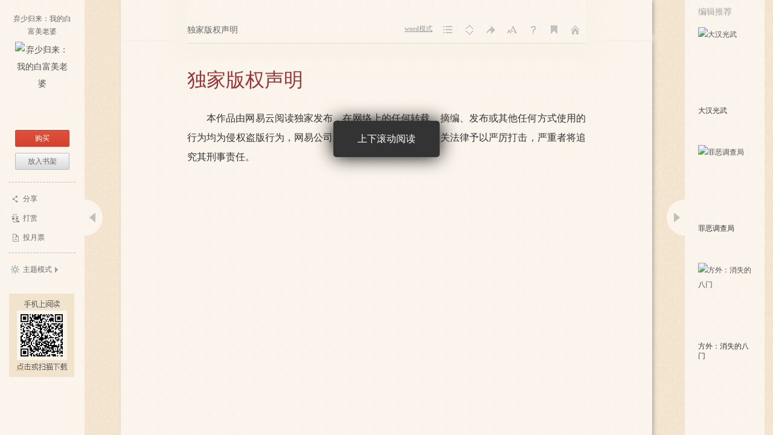

--- FILE ---
content_type: text/html;charset=utf-8
request_url: https://g.163.com/ur?site=netease&affiliate=yuedu&cat=web&type=yyd_wap_banner&location=1&callback=callback&_=1769140701506
body_size: 46
content:
callback({
	"code":-1	
})
